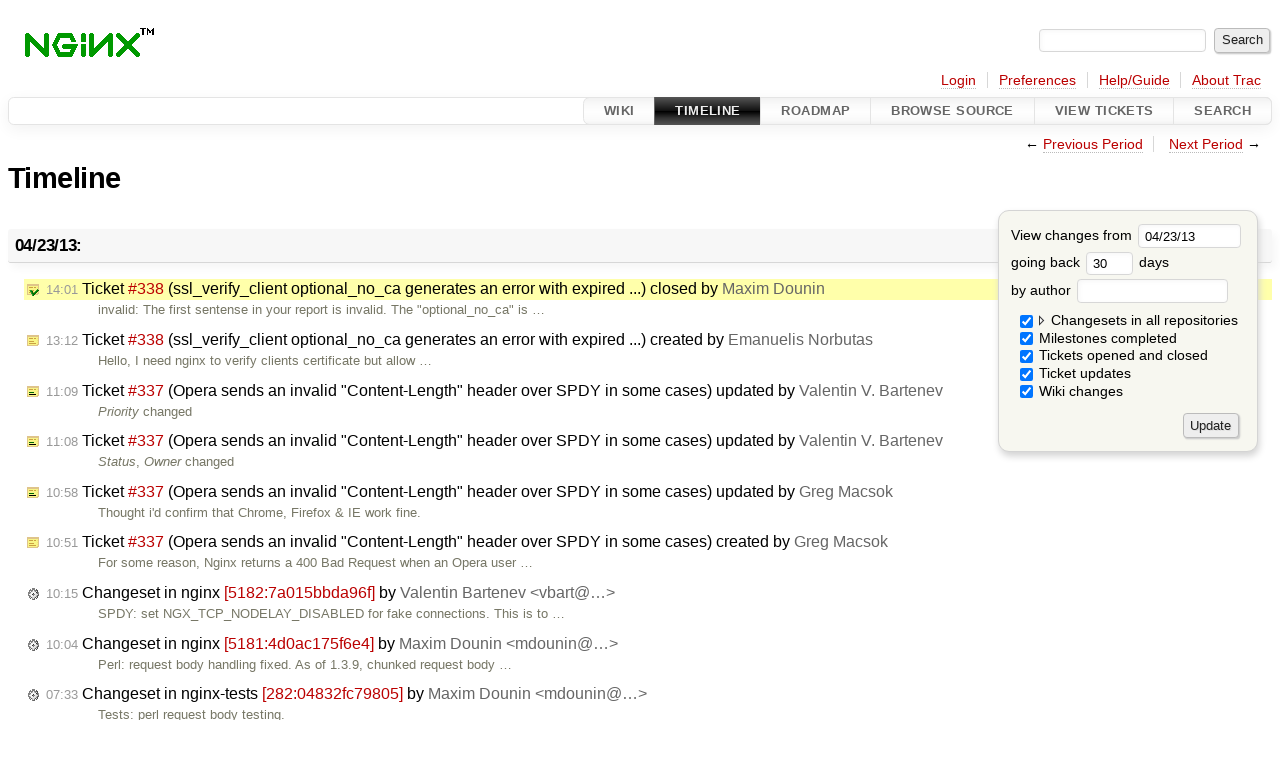

--- FILE ---
content_type: text/html;charset=utf-8
request_url: https://trac.nginx.org/nginx/timeline?from=2013-04-23T14%3A01%3A45Z&precision=second
body_size: 74676
content:
<!DOCTYPE html PUBLIC "-//W3C//DTD XHTML 1.0 Strict//EN" "http://www.w3.org/TR/xhtml1/DTD/xhtml1-strict.dtd">

<html lang="en">   <head>
    <!-- # block head (placeholder in theme.html) -->
    <!-- # block head (content inherited from layout.html) -->
    <title>
      Timeline
          – nginx
    </title>
    <!--[if IE]><script>
        if (/^#__msie303:/.test(window.location.hash))
        window.location.replace(window.location.hash.replace(/^#__msie303:/, '#'));
        </script><![endif]-->
    <link rel="search" href="/nginx/search">
    <link rel="help" href="/nginx/wiki/TracGuide">
    <link rel="alternate" class="rss" href="/nginx/timeline?changeset=on&amp;repo-nginx=on&amp;repo-nginx-tests=on&amp;repo-nginx_org=on&amp;milestone=on&amp;ticket=on&amp;ticket_details=on&amp;wiki=on&amp;max=50&amp;authors=&amp;daysback=90&amp;format=rss" title="RSS Feed" type="application/rss+xml">
    <link rel="next" href="/nginx/timeline?from=2013-05-24&amp;daysback=30&amp;authors=" title="Next Period">
    <link rel="start" href="/nginx/wiki">
    <link rel="stylesheet" href="/nginx/chrome/common/css/trac.css" type="text/css">
    <link rel="stylesheet" href="/nginx/chrome/common/css/timeline.css" type="text/css">
    <link rel="stylesheet" href="/nginx/chrome/common/css/jquery-ui/jquery-ui.css" type="text/css">
    <link rel="stylesheet" href="/nginx/chrome/common/css/jquery-ui-addons.css" type="text/css">
    <link rel="prev" href="/nginx/timeline?from=2013-03-23&amp;daysback=30&amp;authors=" title="Previous Period">
    <link rel="icon" href="/favicon.ico" type="image/x-icon">
    <noscript>
      <style>
        .trac-noscript { display: none !important }
      </style>     </noscript>
    <link type="application/opensearchdescription+xml" rel="search" href="/nginx/search/opensearch" title="Search nginx">
    <script>
      var jquery_ui={"ampm":false,"date_format":"mm/dd/y","day_names":{"abbreviated":["Sun","Mon","Tue","Wed","Thu","Fri","Sat"],"narrow":["Su","Mo","Tu","We","Th","Fr","Sa"],"wide":["Sunday","Monday","Tuesday","Wednesday","Thursday","Friday","Saturday"]},"default_timezone":0,"first_week_day":0,"month_names":{"abbreviated":["Jan","Feb","Mar","Apr","May","Jun","Jul","Aug","Sep","Oct","Nov","Dec"],"wide":["January","February","March","April","May","June","July","August","September","October","November","December"]},"period_names":{"am":["AM","AM"],"pm":["PM","PM"]},"show_timezone":false,"time_format":"HH:mm:ss","timepicker_separator":" ","timezone_iso8601":false,"timezone_list":null};
    </script>
    <script src="/nginx/chrome/common/js/jquery.js"></script>
    <script src="/nginx/chrome/common/js/babel.js"></script>
    <script src="/nginx/chrome/common/js/trac.js"></script>
    <script src="/nginx/chrome/common/js/search.js"></script>
    <script src="/nginx/chrome/common/js/folding.js"></script>
    <script src="/nginx/chrome/common/js/timeline_multirepos.js"></script>
    <script src="/nginx/chrome/common/js/jquery-ui.js"></script>
    <script src="/nginx/chrome/common/js/jquery-ui-addons.js"></script>
    <script src="/nginx/chrome/common/js/jquery-ui-i18n.js"></script>
    <script>
      jQuery(function($) {
        $(".trac-autofocus").focus();
        $(".trac-target-new").attr("target", "_blank");
        if ($.ui) { /* is jquery-ui added? */
          $(".trac-datepicker:not([readonly])")
            .prop("autocomplete", "off").datepicker();
          // Input current date when today is pressed.
          var _goToToday = $.datepicker._gotoToday;
          $.datepicker._gotoToday = function(id) {
            _goToToday.call(this, id);
            this._selectDate(id)
          };
          $(".trac-datetimepicker:not([readonly])")
            .prop("autocomplete", "off").datetimepicker();
          $("#main").addClass("trac-nodatetimehint");
        }
        $(".trac-disable").disableSubmit(".trac-disable-determinant");
        setTimeout(function() { $(".trac-scroll").scrollToTop() }, 1);
        $(".trac-disable-on-submit").disableOnSubmit();
      });
    </script>
    <!--   # include 'site_head.html' (layout.html) -->
    <!--   end of site_head.html -->
    <!-- # endblock head (content inherited from layout.html) -->
    <!-- # endblock head (placeholder in theme.html) -->
  </head>
  <body>
    <!-- # block body (content inherited from theme.html) -->
    <!--   # include 'site_header.html' (theme.html) -->
    <!--   end of site_header.html -->
    <div id="banner">
      <div id="header">
        <a id="logo" href="http://www.nginx.org">
          <img alt="nginx" src="/nginx/chrome/site/nginx.gif"></a>
      </div>
      <form id="search" action="/nginx/search" method="get">
        <div>
          <label for="proj-search">Search:</label>
          <input type="text" id="proj-search" name="q" size="18" value="">
          <input type="submit" value="Search">
        </div>
      </form>
          <div id="metanav" class="nav">
      <ul><li class="first"><a href="https://trac.nginx.org/nginx/auth">Login</a></li><li><a href="/nginx/prefs">Preferences</a></li><li><a href="/nginx/wiki/TracGuide">Help/Guide</a></li><li class="last"><a href="/nginx/about">About Trac</a></li></ul>
    </div>
    </div>
        <div id="mainnav" class="nav">
      <ul><li class="first"><a href="/nginx/wiki">Wiki</a></li><li class="active"><a href="/nginx/timeline">Timeline</a></li><li><a href="/nginx/roadmap">Roadmap</a></li><li><a href="/nginx/browser">Browse Source</a></li><li><a href="/nginx/report">View Tickets</a></li><li class="last"><a href="/nginx/search">Search</a></li></ul>
    </div>
    <div id="main">
      <div id="ctxtnav" class="nav">
        <h2>Context Navigation</h2>
        <ul>
          <li class="first"><span>← <a class="prev" href="/nginx/timeline?from=2013-03-23&amp;daysback=30&amp;authors=" title="Previous Period">Previous Period</a></span></li>
          <li class="last"><span><a class="next" href="/nginx/timeline?from=2013-05-24&amp;daysback=30&amp;authors=" title="Next Period">Next Period</a> →</span></li>
        </ul>
        <hr>
      </div>
      <!-- # block content (placeholder in theme.html) -->
    <div id="content" class="timeline">
      <h1>Timeline</h1>
      <form id="prefs" method="get" action="#">
        <div>
<label>View changes from           <input type="text" id="fromdate" class="trac-datepicker" size="10" name="from" value="04/23/13">
</label> <br> <label>going back           <input type="text" size="3" name="daysback" value="30">
 days</label> <br> <label>by author           <input type="text" size="16" name="authors" value="">
</label>        </div>
        <fieldset>
          <label>
            <input type="checkbox" name="changeset" checked> Changesets in all repositories
          </label>
          <label>
            <input type="checkbox" name="repo-nginx" checked>   - nginx
          </label>
          <label>
            <input type="checkbox" name="repo-nginx-tests" checked>   - nginx-tests
          </label>
          <label>
            <input type="checkbox" name="repo-nginx_org" checked>   - nginx_org
          </label>
          <label>
            <input type="checkbox" name="milestone" checked> Milestones completed
          </label>
          <label>
            <input type="checkbox" name="ticket" checked> Tickets opened and closed
          </label>
          <label>
            <input type="checkbox" name="ticket_details" checked> Ticket updates
          </label>
          <label>
            <input type="checkbox" name="wiki" checked> Wiki changes
          </label>
        </fieldset>
        <div style="display:none;"><input name="sfp_email" type="text" /><input name="sfph_mail" type="hidden" /></div><div class="buttons">
          <input type="submit" name="update" value="Update">
        </div>
      </form>
      <h2>04/23/13: </h2>
      <dl>
        <dt class="closedticket highlight">
          <a href="/nginx/ticket/338#comment:1">
            <span class="time">14:01</span>
 Ticket <em title="defect: ssl_verify_client optional_no_ca generates an error with expired ... (closed: invalid)">#338</em> (ssl_verify_client optional_no_ca generates an error with expired ...) closed by <span class="trac-author">Maxim Dounin</span>          </a>
        </dt>
        <dd class="closedticket highlight">
          invalid: The first sentense in your report is invalid. The "optional_no_ca" is …
        </dd>
        <dt class="newticket">
          <a href="/nginx/ticket/338">
            <span class="time">13:12</span>
 Ticket <em title="defect: ssl_verify_client optional_no_ca generates an error with expired ... (new)">#338</em> (ssl_verify_client optional_no_ca generates an error with expired ...) created by <span class="trac-author">Emanuelis Norbutas</span>          </a>
        </dt>
        <dd class="newticket">
          Hello,
I need nginx to verify clients certificate but allow …
        </dd>
        <dt class="editedticket">
          <a href="/nginx/ticket/337#comment:3">
            <span class="time">11:09</span>
 Ticket <em title="defect: Opera sends an invalid &#34;Content-Length&#34; header over SPDY in some cases (edit)">#337</em> (Opera sends an invalid "Content-Length" header over SPDY in some cases) updated by <span class="trac-author">Valentin V. Bartenev</span>          </a>
        </dt>
        <dd class="editedticket">
          <i>Priority</i> changed<br>
        </dd>
        <dt class="editedticket">
          <a href="/nginx/ticket/337#comment:2">
            <span class="time">11:08</span>
 Ticket <em title="defect: Opera sends an invalid &#34;Content-Length&#34; header over SPDY in some cases (edit)">#337</em> (Opera sends an invalid "Content-Length" header over SPDY in some cases) updated by <span class="trac-author">Valentin V. Bartenev</span>          </a>
        </dt>
        <dd class="editedticket">
          <i>Status</i>, <i>Owner</i> changed<br>
        </dd>
        <dt class="editedticket">
          <a href="/nginx/ticket/337#comment:1">
            <span class="time">10:58</span>
 Ticket <em title="defect: Opera sends an invalid &#34;Content-Length&#34; header over SPDY in some cases (edit)">#337</em> (Opera sends an invalid "Content-Length" header over SPDY in some cases) updated by <span class="trac-author">Greg Macsok</span>          </a>
        </dt>
        <dd class="editedticket">
          Thought i'd confirm that Chrome, Firefox &amp; IE work fine.
        </dd>
        <dt class="newticket">
          <a href="/nginx/ticket/337">
            <span class="time">10:51</span>
 Ticket <em title="defect: Opera sends an invalid &#34;Content-Length&#34; header over SPDY in some cases (new)">#337</em> (Opera sends an invalid "Content-Length" header over SPDY in some cases) created by <span class="trac-author">Greg Macsok</span>          </a>
        </dt>
        <dd class="newticket">
          For some reason, Nginx returns a 400 Bad Request when an Opera user …
        </dd>
        <dt class="changeset">
          <a href="/nginx/changeset/7a015bbda96f01699f7eabccedb41f7963b5ba7e/nginx">
            <span class="time">10:15</span>
 Changeset in nginx <em>[5182:7a015bbda96f]</em> by <span class="trac-author">Valentin Bartenev &lt;vbart@…&gt;</span>          </a>
        </dt>
        <dd class="changeset">
          SPDY: set NGX_TCP_NODELAY_DISABLED for fake connections.
This is to …
        </dd>
        <dt class="changeset">
          <a href="/nginx/changeset/4d0ac175f6e467ba1fac55d7c03ba9b3874af987/nginx">
            <span class="time">10:04</span>
 Changeset in nginx <em>[5181:4d0ac175f6e4]</em> by <span class="trac-author">Maxim Dounin &lt;mdounin@…&gt;</span>          </a>
        </dt>
        <dd class="changeset">
          Perl: request body handling fixed.
As of 1.3.9, chunked request body …
        </dd>
        <dt class="changeset">
          <a href="/nginx/changeset/04832fc79805383ffbfd047e00fb9e633402c0dc/nginx-tests">
            <span class="time">07:33</span>
 Changeset in nginx-tests <em>[282:04832fc79805]</em> by <span class="trac-author">Maxim Dounin &lt;mdounin@…&gt;</span>          </a>
        </dt>
        <dd class="changeset">
          Tests: perl request body testing.
        </dd>
      </dl>
      <h2>04/19/13: </h2>
      <dl>
        <dt class="editedticket">
          <a href="/nginx/ticket/334#comment:2">
            <span class="time">12:20</span>
 Ticket <em title="defect: Changeset 5169 breaks building on Debian / Ubuntu (edit)">#334</em> (Changeset 5169 breaks building on Debian / Ubuntu) updated by <span class="trac-author">Maxim Dounin</span>          </a>
        </dt>
        <dd class="editedticket">
          In <a class="changeset" href="/nginx/changeset/5181/nginx" title="Perl: request body handling fixed.

As of 1.3.9, chunked request body ...">5181/nginx</a>:
 […]
        </dd>
        <dt class="changeset">
          <a href="/nginx/changeset/2db6bdcaedc05f6c0b5853d51f514350ea86371a/nginx">
            <span class="time">12:19</span>
 Changeset in nginx <em>[5180:2db6bdcaedc0]</em> by <span class="trac-author">Maxim Dounin &lt;mdounin@…&gt;</span>          </a>
        </dt>
        <dd class="changeset">
          Configure: fixed perl Makefile generation (ticket <a class="closed ticket" href="/nginx/ticket/334" title="#334: defect: Changeset 5169 breaks building on Debian / Ubuntu (closed: fixed)">#334</a>).
Dependancy …
        </dd>
        <dt class="closedticket">
          <a href="/nginx/ticket/336#comment:1">
            <span class="time">10:29</span>
 Ticket <em title="defect: nginx could not be built with the ngx_http_perl_module if the    ... (closed: duplicate)">#336</em> (nginx could not be built with the ngx_http_perl_module if the    ...) closed by <span class="trac-author">Maxim Dounin</span>          </a>
        </dt>
        <dd class="closedticket">
          duplicate: Duplicate of <a class="closed ticket" href="/nginx/ticket/334" title="#334: defect: Changeset 5169 breaks building on Debian / Ubuntu (closed: fixed)">#334</a>.
        </dd>
        <dt class="newticket">
          <a href="/nginx/ticket/336">
            <span class="time">10:26</span>
 Ticket <em title="defect: nginx could not be built with the ngx_http_perl_module if the    ... (new)">#336</em> (nginx could not be built with the ngx_http_perl_module if the    ...) created by <span class="trac-author">Hien Phan</span>          </a>
        </dt>
        <dd class="newticket">
          Hello,
I tried to build Nginx 1.3.16 with OpenSSL 1.0.1e on Debian 6, …
        </dd>
      </dl>
      <h2>04/18/13: </h2>
      <dl>
        <dt class="changeset">
          <a href="/nginx/changeset/b0a616778038527e4b90e78667e712ba6d29685e/nginx">
            <span class="time">14:26</span>
 Changeset in nginx <em>[5179:b0a616778038]</em> by <span class="trac-author">Ruslan Ermilov &lt;ru@…&gt;</span>          </a>
        </dt>
        <dd class="changeset">
          Configure: uniformly refer to libs when searching for md5 and sha1.
        </dd>
        <dt class="changeset">
          <a href="/nginx/changeset/42c309b80d7cd51dc284913f0dbd6ff073b95675/nginx">
            <span class="time">14:16</span>
 Changeset in nginx <em>[5178:42c309b80d7c]</em> by <span class="trac-author">Ruslan Ermilov &lt;ru@…&gt;</span>          </a>
        </dt>
        <dd class="changeset">
          Version bump.
        </dd>
        <dt class="newticket">
          <a href="/nginx/ticket/335">
            <span class="time">09:46</span>
 Ticket <em title="defect: Weird configuration summary for hash libs (new)">#335</em> (Weird configuration summary for hash libs) created by <span class="trac-author">jv42.myopenid.com</span>          </a>
        </dt>
        <dd class="newticket">
          I'm building nginx from the source and I've just noticed a weirdness …
        </dd>
      </dl>
      <h2>04/17/13: </h2>
      <dl>
        <dt class="editedticket">
          <a href="/nginx/ticket/334#comment:1">
            <span class="time">22:49</span>
 Ticket <em title="defect: Changeset 5169 breaks building on Debian / Ubuntu (edit)">#334</em> (Changeset 5169 breaks building on Debian / Ubuntu) updated by <span class="trac-author">Maxim Dounin</span>          </a>
        </dt>
        <dd class="editedticket">
          Thanks, the following patch should fix this:
 […]
        </dd>
        <dt class="newticket">
          <a href="/nginx/ticket/334">
            <span class="time">19:32</span>
 Ticket <em title="defect: Changeset 5169 breaks building on Debian / Ubuntu (new)">#334</em> (Changeset 5169 breaks building on Debian / Ubuntu) created by <span class="trac-author">Chris Lea</span>          </a>
        </dt>
        <dd class="newticket">
          This change:
<a class="ext-link" href="http://trac.nginx.org/nginx/changeset/5169/nginx"><span class="icon">​</span>http://trac.nginx.org/nginx/changeset/5169/nginx</a>
breaks …
        </dd>
      </dl>
      <h2>04/16/13: </h2>
      <dl>
        <dt class="milestone">
          <a href="/nginx/milestone/1.3.16">
                        <span class="time">14:33</span>
 Milestone <em>1.3.16</em> completed
          </a>
        </dt>
        <dd class="milestone">
          Status: <em>released</em>
[[<a class="ext-link" href="http://nginx.org/en/CHANGES"><span class="icon">​</span>http://nginx.org/en/CHANGES</a>| 1.3.16 …
        </dd>
        <dt class="changeset">
          <a href="/nginx/changeset/6a4ef822a85c007829a242d6c6693fdbd275be8c/nginx_org">
            <span class="time">14:15</span>
 Changeset in nginx_org <em>[887:6a4ef822a85c]</em> by <span class="trac-author">Maxim Dounin &lt;mdounin@…&gt;</span>          </a>
        </dt>
        <dd class="changeset">
          nginx-1.3.16
        </dd>
        <dt class="changeset">
          <a href="/nginx/changeset/71b624bc725b6a513fb45686021b03b1601a3388/nginx">
            <span class="time">14:05</span>
 Changeset in nginx <em>[5177:71b624bc725b]</em> by <span class="trac-author">Maxim Dounin &lt;mdounin@…&gt;</span>          </a>
        </dt>
        <dd class="changeset">
          release-1.3.16 tag
        </dd>
        <dt class="changeset">
          <a href="/nginx/changeset/23159600bdea695db8f9d2890aaf73424303e49c/nginx">
            <span class="time">14:05</span>
 Changeset in nginx <em>[5176:23159600bdea]</em><span class="tag">release-1.3.16</span> by <span class="trac-author">Maxim Dounin &lt;mdounin@…&gt;</span>          </a>
        </dt>
        <dd class="changeset">
          nginx-1.3.16-RELEASE
        </dd>
        <dt class="changeset">
          <a href="/nginx/changeset/53068d38a3ce5e216bb20152a7ea5ccbdf05004b/nginx-tests">
            <span class="time">13:38</span>
 Changeset in nginx-tests <em>[281:53068d38a3ce]</em> by <span class="trac-author">Maxim Dounin &lt;mdounin@…&gt;</span>          </a>
        </dt>
        <dd class="changeset">
          Tests: truncate messages to 2048 bytes instead of 4096.
The latter …
        </dd>
        <dt class="changeset">
          <a href="/nginx/changeset/3dd8c7acf3adea38bc1ad9f4e71561457cb7b3b1/nginx-tests">
            <span class="time">13:28</span>
 Changeset in nginx-tests <em>[280:3dd8c7acf3ad]</em> by <span class="trac-author">Maxim Dounin &lt;mdounin@…&gt;</span>          </a>
        </dt>
        <dd class="changeset">
          Tests: fix couple of possible warnings in proxy_upgrade.t.
        </dd>
        <dt class="changeset">
          <a href="/nginx/changeset/56b5ef2c9e376c023501f850e79df12f48df7847/nginx">
            <span class="time">12:58</span>
 Changeset in nginx <em>[5175:56b5ef2c9e37]</em> by <span class="trac-author">Maxim Dounin &lt;mdounin@…&gt;</span>          </a>
        </dt>
        <dd class="changeset">
          Events: backout eventport changes (<a class="changeset" href="/nginx/changeset/5172/nginx" title="Events: fixed typos in two previous commits.">r5172</a>) for now.
Evenport method …
        </dd>
        <dt class="editedticket">
          <a href="/nginx/ticket/330#comment:5">
            <span class="time">10:15</span>
 Ticket <em title="defect: nginx crashing in ngx_http_read_client_request_body (edit)">#330</em> (nginx crashing in ngx_http_read_client_request_body) updated by <span class="trac-author">Maxim Dounin</span>          </a>
        </dt>
        <dd class="editedticket">
          In <a class="changeset" href="/nginx/changeset/5175/nginx" title="Events: backout eventport changes (r5172) for now.

Evenport method ...">5175/nginx</a>:
 […]
        </dd>
        <dt class="changeset">
          <a href="/nginx/changeset/f458156fd46a43c5ccf388b5a963bc8db25ff8c5/nginx">
            <span class="time">10:14</span>
 Changeset in nginx <em>[5174:f458156fd46a]</em> by <span class="trac-author">Maxim Dounin &lt;mdounin@…&gt;</span>          </a>
        </dt>
        <dd class="changeset">
          Request body: only read body in main request (ticket <a class="closed ticket" href="/nginx/ticket/330" title="#330: defect: nginx crashing in ngx_http_read_client_request_body (closed: fixed)">#330</a>).
Before …
        </dd>
      </dl>
      <h2>04/15/13: </h2>
      <dl>
        <dt class="changeset">
          <a href="/nginx/changeset/c754b1c79efeefa3ecbd27ae8197ec76affacdf0/nginx-tests">
            <span class="time">22:43</span>
 Changeset in nginx-tests <em>[279:c754b1c79efe]</em> by <span class="trac-author">Maxim Dounin &lt;mdounin@…&gt;</span>          </a>
        </dt>
        <dd class="changeset">
          Tests: better timeout handling in proxy_upgrade.t.
Now it uses …
        </dd>
      </dl>
      <h2>04/13/13: </h2>
      <dl>
        <dt class="editedticket">
          <a href="/nginx/ticket/196#comment:5">
            <span class="time">20:24</span>
 Ticket <em title="defect: Inconsistent behavior on uri's with unencoded spaces followed by H (edit)">#196</em> (Inconsistent behavior on uri's with unencoded spaces followed by H) updated by <span class="trac-author">Maxim Dounin</span>          </a>
        </dt>
        <dd class="editedticket">
          <i>Sensitive</i> changed<br>The response is a proper HTTP/0.9 response, which is used as nginx …
        </dd>
        <dt class="editedticket">
          <a href="/nginx/ticket/196#comment:4">
            <span class="time">18:25</span>
 Ticket <em title="defect: Inconsistent behavior on uri's with unencoded spaces followed by H (edit)">#196</em> (Inconsistent behavior on uri's with unencoded spaces followed by H) updated by <span class="trac-author">Mohammad Alsaleh</span>          </a>
        </dt>
        <dd class="editedticket">
          &gt; I tend to think that proper fix in nginx would be to disallow spaces …
        </dd>
        <dt class="closedticket">
          <a href="/nginx/ticket/333#comment:1">
            <span class="time">17:54</span>
 Ticket <em title="defect: Headerless GET reply with un-escaped URLs containing ' H' (closed: duplicate)">#333</em> (Headerless GET reply with un-escaped URLs containing ' H') closed by <span class="trac-author">Maxim Dounin</span>          </a>
        </dt>
        <dd class="closedticket">
          duplicate: Duplicate of <a class="closed ticket" href="/nginx/ticket/196" title="#196: defect: Inconsistent behavior on uri's with unencoded spaces followed by H (closed: fixed)">#196</a>.
        </dd>
        <dt class="newticket">
          <a href="/nginx/ticket/333">
            <span class="time">17:33</span>
 Ticket <em title="defect: Headerless GET reply with un-escaped URLs containing ' H' (new)">#333</em> (Headerless GET reply with un-escaped URLs containing ' H') created by <span class="trac-author">Mohammad Alsaleh</span>          </a>
        </dt>
        <dd class="newticket">
          NGINX seems to handle un-escaped URLs. But If the URL contains ' H' in …
        </dd>
        <dt class="editedticket">
          <a href="/nginx/ticket/330#comment:4">
            <span class="time">08:04</span>
 Ticket <em title="defect: nginx crashing in ngx_http_read_client_request_body (edit)">#330</em> (nginx crashing in ngx_http_read_client_request_body) updated by <span class="trac-author">Proforg M</span>          </a>
        </dt>
        <dd class="editedticket">
          Спасибо, проблема решена!
        </dd>
      </dl>
      <h2>04/12/13: </h2>
      <dl>
        <dt class="changeset">
          <a href="/nginx/changeset/5373be93c0be7f9c6893e1aba29e682620676992/nginx">
            <span class="time">19:12</span>
 Changeset in nginx <em>[5173:5373be93c0be]</em> by <span class="trac-author">Ruslan Ermilov &lt;ru@…&gt;</span>          </a>
        </dt>
        <dd class="changeset">
          Upstream: warn if multiple non-stackable balancers are installed.
        </dd>
        <dt class="changeset">
          <a href="/nginx/changeset/a4d21534cbf4601672fbbe7b1ce685b7c460db52/nginx">
            <span class="time">17:31</span>
 Changeset in nginx <em>[5172:a4d21534cbf4]</em> by <span class="trac-author">Valentin Bartenev &lt;vbart@…&gt;</span>          </a>
        </dt>
        <dd class="changeset">
          Events: fixed typos in two previous commits.
        </dd>
        <dt class="changeset">
          <a href="/nginx/changeset/98cbd8f92c87ed043954593329a9214e357b62c5/nginx">
            <span class="time">15:04</span>
 Changeset in nginx <em>[5171:98cbd8f92c87]</em> by <span class="trac-author">Valentin Bartenev &lt;vbart@…&gt;</span>          </a>
        </dt>
        <dd class="changeset">
          Events: handle only active events in eventport.
We generate both read …
        </dd>
        <dt class="changeset">
          <a href="/nginx/changeset/6362bd26e4b0332fa4f001278ad6fceb0cca596c/nginx">
            <span class="time">15:02</span>
 Changeset in nginx <em>[5170:6362bd26e4b0]</em> by <span class="trac-author">Valentin Bartenev &lt;vbart@…&gt;</span>          </a>
        </dt>
        <dd class="changeset">
          Events: protection from stale events in eventport and devpoll.
Stale …
        </dd>
        <dt class="changeset">
          <a href="/nginx/changeset/b6f0537afa01a24e3d20a90a6251a67d23ccb5ca/nginx-tests">
            <span class="time">14:19</span>
 Changeset in nginx-tests <em>[278:b6f0537afa01]</em> by <span class="trac-author">Maxim Dounin &lt;mdounin@…&gt;</span>          </a>
        </dt>
        <dd class="changeset">
          Tests: fix pipelining tests in proxy_websocket.t.
        </dd>
      </dl>
      <h2>04/11/13: </h2>
      <dl>
        <dt class="changeset">
          <a href="/nginx/changeset/f6bbe77794aa5882d097d94df38ecd2926d0964a/nginx">
            <span class="time">13:49</span>
 Changeset in nginx <em>[5169:f6bbe77794aa]</em> by <span class="trac-author">Sergey Kandaurov &lt;pluknet@…&gt;</span>          </a>
        </dt>
        <dd class="changeset">
          Upstream: fixed $upstream_response_length without buffering.
Reported …
        </dd>
      </dl>
      <h2>04/10/13: </h2>
      <dl>
        <dt class="changeset">
          <a href="/nginx/changeset/482fda98455654e4af05d6b102450a52743ac720/nginx">
            <span class="time">17:07</span>
 Changeset in nginx <em>[5168:482fda984556]</em> by <span class="trac-author">Maxim Dounin &lt;mdounin@…&gt;</span>          </a>
        </dt>
        <dd class="changeset">
          Configure: fixed nginx.so rebuild (broken by <a class="changeset" href="/nginx/changeset/5145/nginx" title="Configure: fixed perl module make rules.

Filename extension used for ...">r5145</a>).
To avoid further …
        </dd>
        <dt class="editedticket">
          <a href="/nginx/ticket/332#comment:2">
            <span class="time">15:51</span>
 Ticket <em title="defect: request method in subrequest not honored by uwsgi module (edit)">#332</em> (request method in subrequest not honored by uwsgi module) updated by <span class="trac-author">amotl.myopenid.com</span>          </a>
        </dt>
        <dd class="editedticket">
          Now having
 […]
solves it perfectly for us.
Thanks a lot!
        </dd>
        <dt class="closedticket">
          <a href="/nginx/ticket/332#comment:1">
            <span class="time">15:14</span>
 Ticket <em title="defect: request method in subrequest not honored by uwsgi module (closed: wontfix)">#332</em> (request method in subrequest not honored by uwsgi module) closed by <span class="trac-author">Maxim Dounin</span>          </a>
        </dt>
        <dd class="closedticket">
          wontfix: The default uwsgi_params file uses $request_method variable to pass …
        </dd>
        <dt class="newticket">
          <a href="/nginx/ticket/332">
            <span class="time">13:50</span>
 Ticket <em title="defect: request method in subrequest not honored by uwsgi module (new)">#332</em> (request method in subrequest not honored by uwsgi module) created by <span class="trac-author">amotl.myopenid.com</span>          </a>
        </dt>
        <dd class="newticket">
          Hey there,
while switching our Python WSGI Pyramid application stack …
        </dd>
        <dt class="attachment">
          <a href="/nginx/attachment/ticket/293/patch-nginx-limit-rate-after.txt">
            <span class="time">10:48</span>
 <em>patch-nginx-limit-rate-after.txt</em> attached to <em class="trac-parent-resource" title="enhancement: implement $limit_rate_after, similar to $limit_rate (closed: fixed)">Ticket #293</em> by <span class="trac-author">Maxim Dounin</span>          </a>
        </dt>
        <dd class="attachment">
          Just for history, correct patch to implement $limit_rate_after.
        </dd>
        <dt class="editedticket">
          <a href="/nginx/ticket/293#comment:5">
            <span class="time">10:45</span>
 Ticket <em title="enhancement: implement $limit_rate_after, similar to $limit_rate (edit)">#293</em> (implement $limit_rate_after, similar to $limit_rate) updated by <span class="trac-author">Maxim Dounin</span>          </a>
        </dt>
        <dd class="editedticket">
          We've discussed this with Igor, and agreed that it's not a good idea …
        </dd>
      </dl>
      <h2>04/09/13: </h2>
      <dl>
        <dt class="changeset">
          <a href="/nginx/changeset/ca9a259cb5c8829b1534e813507e1e0f784b763b/nginx_org">
            <span class="time">19:51</span>
 Changeset in nginx_org <em>[886:ca9a259cb5c8]</em> by <span class="trac-author">Valentin Bartenev &lt;vbart@…&gt;</span>          </a>
        </dt>
        <dd class="changeset">
          The SPDY module does not support "limit_rate", not "limit_req".
        </dd>
      </dl>
      <h2>04/08/13: </h2>
      <dl>
        <dt class="editedticket">
          <a href="/nginx/ticket/329#comment:1">
            <span class="time">08:08</span>
 Ticket <em title="defect: resolver: incorrect TTL used with A+CNAME response (edit)">#329</em> (resolver: incorrect TTL used with A+CNAME response) updated by <span class="trac-author">maxim</span>          </a>
        </dt>
        <dd class="editedticket">
          The original reporter created ticket <a class="closed ticket" href="/nginx/ticket/331" title="#331: defect: incorrect resolver behavior cname ttl (closed: duplicate)">#331</a>, already closed as a duplicate.
        </dd>
        <dt class="closedticket">
          <a href="/nginx/ticket/331#comment:1">
            <span class="time">08:07</span>
 Ticket <em title="defect: incorrect resolver behavior cname ttl (closed: duplicate)">#331</em> (incorrect resolver behavior cname ttl) closed by <span class="trac-author">maxim</span>          </a>
        </dt>
        <dd class="closedticket">
          duplicate: Thanks for the report -- we have already filled ticked <a class="closed ticket" href="/nginx/ticket/329" title="#329: defect: resolver: incorrect TTL used with A+CNAME response (closed: fixed)">#329</a> for this …
        </dd>
      </dl>
      <h2>04/05/13: </h2>
      <dl>
        <dt class="editedticket">
          <a href="/nginx/ticket/330#comment:3">
            <span class="time">22:36</span>
 Ticket <em title="defect: nginx crashing in ngx_http_read_client_request_body (edit)">#330</em> (nginx crashing in ngx_http_read_client_request_body) updated by <span class="trac-author">Maxim Dounin</span>          </a>
        </dt>
        <dd class="editedticket">
          Патч.
 […]
        </dd>
        <dt class="editedticket">
          <a href="/nginx/ticket/330#comment:2">
            <span class="time">06:25</span>
 Ticket <em title="defect: nginx crashing in ngx_http_read_client_request_body (edit)">#330</em> (nginx crashing in ngx_http_read_client_request_body) updated by <span class="trac-author">Proforg M</span>          </a>
        </dt>
        <dd class="editedticket">
           […]
        </dd>
        <dt class="newticket">
          <a href="/nginx/ticket/331">
            <span class="time">05:08</span>
 Ticket <em title="defect: incorrect resolver behavior cname ttl (new)">#331</em> (incorrect resolver behavior cname ttl) created by <span class="trac-author">openid.yandex.ru/pl-xek</span>          </a>
        </dt>
        <dd class="newticket">
          nginx resolver doesn't care of TTL for CNAME records.
E.g., DNS …
        </dd>
      </dl>
      <h2>04/04/13: </h2>
      <dl>
        <dt class="editedticket">
          <a href="/nginx/ticket/330#comment:1">
            <span class="time">21:17</span>
 Ticket <em title="defect: nginx crashing in ngx_http_read_client_request_body (edit)">#330</em> (nginx crashing in ngx_http_read_client_request_body) updated by <span class="trac-author">Maxim Dounin</span>          </a>
        </dt>
        <dd class="editedticket">
          Что показывает
 […]
в gdb?
        </dd>
        <dt class="newticket">
          <a href="/nginx/ticket/330">
            <span class="time">19:28</span>
 Ticket <em title="defect: nginx crashing in ngx_http_read_client_request_body (new)">#330</em> (nginx crashing in ngx_http_read_client_request_body) created by <span class="trac-author">Proforg M</span>          </a>
        </dt>
        <dd class="newticket">
          Новые версии nginx, начиная с 1.3.11 (или 10) постоянно сегфолтятся …
        </dd>
        <dt class="changeset">
          <a href="/nginx/changeset/85ee9d858dcbaf1993578e2ccd900c7bd246991f/nginx">
            <span class="time">14:19</span>
 Changeset in nginx <em>[5167:85ee9d858dcb]</em> by <span class="trac-author">Valentin Bartenev &lt;vbart@…&gt;</span>          </a>
        </dt>
        <dd class="changeset">
          Upstream: removed surplus ngx_resolve_name_done() call.
It will be …
        </dd>
        <dt class="newticket">
          <a href="/nginx/ticket/329">
            <span class="time">10:45</span>
 Ticket <em title="defect: resolver: incorrect TTL used with A+CNAME response (new)">#329</em> (resolver: incorrect TTL used with A+CNAME response) created by <span class="trac-author">Sergey Kandaurov</span>          </a>
        </dt>
        <dd class="newticket">
          By default, nginx caches responses using the TTL value of a response.
 …
        </dd>
        <dt class="changeset">
          <a href="/nginx/changeset/ff64337502f48c826b5a43bb22034b362b906c85/nginx_org">
            <span class="time">10:33</span>
 Changeset in nginx_org <em>[885:ff64337502f4]</em> by <span class="trac-author">Ruslan Ermilov &lt;ru@…&gt;</span>          </a>
        </dt>
        <dd class="changeset">
          Updated with Netcraft April 2013 Web Server Survey stats.
        </dd>
        <dt class="changeset">
          <a href="/nginx/changeset/8e3a43826cd206dd005a3abc9ed67929e42a3f1f/nginx_org">
            <span class="time">09:14</span>
 Changeset in nginx_org <em>[884:8e3a43826cd2]</em> by <span class="trac-author">Maxim Konovalov &lt;maxim@…&gt;</span>          </a>
        </dt>
        <dd class="changeset">
          Donor added.
        </dd>
      </dl>
      <h2>04/03/13: </h2>
      <dl>
        <dt class="changeset">
          <a href="/nginx/changeset/8a41f7d38cc37d5c558eb63704b165151b6d9c4f/nginx-tests">
            <span class="time">15:41</span>
 Changeset in nginx-tests <em>[277:8a41f7d38cc3]</em> by <span class="trac-author">Maxim Dounin &lt;mdounin@…&gt;</span>          </a>
        </dt>
        <dd class="changeset">
          Tests: fix proxy_upgrade.t.
Not it doesn't produce spurious TODO test …
        </dd>
        <dt class="changeset">
          <a href="/nginx/changeset/fc595eeb6c54441a46a13a3b115b1cf7dc895b5c/nginx">
            <span class="time">14:13</span>
 Changeset in nginx <em>[5166:fc595eeb6c54]</em> by <span class="trac-author">Valentin Bartenev &lt;vbart@…&gt;</span>          </a>
        </dt>
        <dd class="changeset">
          Limit req: rate should be non-zero.
Specifying zero rate caused …
        </dd>
        <dt class="changeset">
          <a href="/nginx/changeset/d7f2325fa832a8c9e9b1f09ef34250e03b27d6d7/nginx_org">
            <span class="time">06:41</span>
 Changeset in nginx_org <em>[881:d7f2325fa832]</em> by <span class="trac-author">Ruslan Ermilov &lt;ru@…&gt;</span>          </a>
        </dt>
        <dd class="changeset">
          Fix up wording in the description of "ssl_crl".
        </dd>
      </dl>
      <h2>04/02/13: </h2>
      <dl>
        <dt class="editedticket">
          <a href="/nginx/ticket/283#comment:3">
            <span class="time">18:03</span>
 Ticket <em title="enhancement: proxy_method does not support variable dereferencing (edit)">#283</em> (proxy_method does not support variable dereferencing) updated by <span class="trac-author">Casey Bisson</span>          </a>
        </dt>
        <dd class="editedticket">
          Actually, I can imagine a number of reasons to change this that are …
        </dd>
        <dt class="changeset">
          <a href="/nginx/changeset/331ddfb0a3a4636b585ab012f6bdecf45a4dd0e9/nginx_org">
            <span class="time">16:56</span>
 Changeset in nginx_org <em>[883:331ddfb0a3a4]</em> by <span class="trac-author">Sergey Budnevitch &lt;sb@…&gt;</span>          </a>
        </dt>
        <dd class="changeset">
          Redundant tab character removed.
        </dd>
        <dt class="changeset">
          <a href="/nginx/changeset/d1002c39ac0af10bb38cab33d0cd44b39d678407/nginx_org">
            <span class="time">16:53</span>
 Changeset in nginx_org <em>[882:d1002c39ac0a]</em> by <span class="trac-author">Sergey Budnevitch &lt;sb@…&gt;</span>          </a>
        </dt>
        <dd class="changeset">
          Linux packages related information moved to separate page. …
        </dd>
        <dt class="changeset">
          <a href="/nginx/changeset/94f8ee2f668823695a2765afe17cd391658dacac/nginx-tests">
            <span class="time">14:22</span>
 Changeset in nginx-tests <em>[276:94f8ee2f6688]</em> by <span class="trac-author">Maxim Dounin &lt;mdounin@…&gt;</span>          </a>
        </dt>
        <dd class="changeset">
          Tests: remove TODOs.
Secure link inheritance fix and fastcgi …
        </dd>
        <dt class="milestone">
          <a href="/nginx/milestone/1.2.8">
                        <span class="time">13:04</span>
 Milestone <em>1.2.8</em> completed
          </a>
        </dt>
        <dd class="milestone">
          Status: <em>released</em>
[[<a class="ext-link" href="http://nginx.org/en/CHANGES-1.2"><span class="icon">​</span>http://nginx.org/en/CHANGES-1.2</a> | 1.2.8 …
        </dd>
        <dt class="changeset">
          <a href="/nginx/changeset/9c9db73443e6342c2cc74a3a2616cd18b91bb4a0/nginx_org">
            <span class="time">12:45</span>
 Changeset in nginx_org <em>[880:9c9db73443e6]</em> by <span class="trac-author">Maxim Dounin &lt;mdounin@…&gt;</span>          </a>
        </dt>
        <dd class="changeset">
          nginx-1.2.8
        </dd>
        <dt class="changeset">
          <a href="/nginx/changeset/8222ca0349805be84da1eca41feb1eb56313a6d8/nginx">
            <span class="time">12:34</span>
 Changeset in nginx <em>[5165:8222ca034980]</em><span class="branch">stable-1.2</span> by <span class="trac-author">Maxim Dounin &lt;mdounin@…&gt;</span>          </a>
        </dt>
        <dd class="changeset">
          release-1.2.8 tag
        </dd>
        <dt class="changeset">
          <a href="/nginx/changeset/d50f390fa97eb9871622666b40703d497d65925e/nginx">
            <span class="time">12:34</span>
 Changeset in nginx <em>[5164:d50f390fa97e]</em><span class="branch">stable-1.2</span><span class="tag">release-1.2.8</span> by <span class="trac-author">Maxim Dounin &lt;mdounin@…&gt;</span>          </a>
        </dt>
        <dd class="changeset">
          nginx-1.2.8-RELEASE
        </dd>
      </dl>
      <h2>04/01/13: </h2>
      <dl>
        <dt class="editedticket">
          <a href="/nginx/ticket/293#comment:4">
            <span class="time">15:34</span>
 Ticket <em title="enhancement: implement $limit_rate_after, similar to $limit_rate (edit)">#293</em> (implement $limit_rate_after, similar to $limit_rate) updated by <span class="trac-author">Maxim Dounin</span>          </a>
        </dt>
        <dd class="editedticket">
          <i>Status</i>, <i>Owner</i>, <i>Type</i>, <i>Summary</i> changed<br>The patch you attached is wrong as it overrides configuration, thus …
        </dd>
        <dt class="changeset">
          <a href="/nginx/changeset/1a7c2e6ed2d00405f13c180ad0e2f12eea715bcc/nginx_org">
            <span class="time">09:21</span>
 Changeset in nginx_org <em>[879:1a7c2e6ed2d0]</em> by <span class="trac-author">Maxim Konovalov &lt;maxim@…&gt;</span>          </a>
        </dt>
        <dd class="changeset">
          Donors added.
        </dd>
        <dt class="changeset">
          <a href="/nginx/changeset/3a374868c7988346d3e7a45e380f0c0b8e7ddc6a/nginx_org">
            <span class="time">08:27</span>
 Changeset in nginx_org <em>[878:3a374868c798]</em> by <span class="trac-author">Ruslan Ermilov &lt;ru@…&gt;</span>          </a>
        </dt>
        <dd class="changeset">
          Memcached: corrected description of "memcached_gzip_flag".
Reported …
        </dd>
      </dl>
      <h2>03/29/13: </h2>
      <dl>
        <dt class="changeset">
          <a href="/nginx/changeset/c0497468f5215450de3d2785e753e5cdb77c7c42/nginx">
            <span class="time">18:18</span>
 Changeset in nginx <em>[5163:c0497468f521]</em><span class="branch">stable-1.2</span> by <span class="trac-author">Maxim Dounin &lt;mdounin@…&gt;</span>          </a>
        </dt>
        <dd class="changeset">
          Merge of <a class="changeset" href="/nginx/changeset/5138/nginx" title="nginx-1.3.15-RELEASE">r5138</a>: use of NGX_FILE_ERROR.
Use NGX_FILE_ERROR for …
        </dd>
        <dt class="changeset">
          <a href="/nginx/changeset/ee9a043765eab9ddea5dc2bae0961d80483d53f0/nginx">
            <span class="time">18:16</span>
 Changeset in nginx <em>[5162:ee9a043765ea]</em><span class="branch">stable-1.2</span> by <span class="trac-author">Maxim Dounin &lt;mdounin@…&gt;</span>          </a>
        </dt>
        <dd class="changeset">
          Merge of <a class="changeset" href="/nginx/changeset/5133/nginx" title="Upstream: removed double-free workarounds in peer.free() methods.">r5133</a>, <a class="changeset" href="/nginx/changeset/5134/nginx" title="Mail: IPv6 backends (ticket #323).">r5134</a>: peer.free() and peer.get() balance.
*) …
        </dd>
        <dt class="changeset">
          <a href="/nginx/changeset/a5f7d455e271c642e47a6cd8b7485f8d221a0dc1/nginx">
            <span class="time">18:09</span>
 Changeset in nginx <em>[5161:a5f7d455e271]</em><span class="branch">stable-1.2</span> by <span class="trac-author">Maxim Dounin &lt;mdounin@…&gt;</span>          </a>
        </dt>
        <dd class="changeset">
          Merge of <a class="changeset" href="/nginx/changeset/5130/nginx" title="Misc: removed unused &#34;snapshot&#34; target.">r5130</a>, <a class="changeset" href="/nginx/changeset/5131/nginx" title="Misc: support for Mercurial repositories.">r5131</a>, <a class="changeset" href="/nginx/changeset/5132/nginx" title="Upstream: only call peer.free() if peer.get() selected a peer.">r5132</a>: support for Mercurial repositories.
*) …
        </dd>
        <dt class="changeset">
          <a href="/nginx/changeset/ab992c25770ca178252836832b099204c30a37a4/nginx">
            <span class="time">17:59</span>
 Changeset in nginx <em>[5160:ab992c25770c]</em><span class="branch">stable-1.2</span> by <span class="trac-author">Maxim Dounin &lt;mdounin@…&gt;</span>          </a>
        </dt>
        <dd class="changeset">
          Merge of <a class="changeset" href="/nginx/changeset/5129/nginx" title="Misc: switch to single export operation in &#34;zip&#34; target.

While ...">r5129</a>: split clients configuration parsing.
Split clients: …
        </dd>
        <dt class="changeset">
          <a href="/nginx/changeset/94c349e3589d37765b7abf3801e43e7727d37ef9/nginx">
            <span class="time">17:53</span>
 Changeset in nginx <em>[5159:94c349e3589d]</em><span class="branch">stable-1.2</span> by <span class="trac-author">Maxim Dounin &lt;mdounin@…&gt;</span>          </a>
        </dt>
        <dd class="changeset">
          Merge of <a class="changeset" href="/nginx/changeset/5127/nginx" title="Removed unused ngx_http_clear_variable() macro.">r5127</a>: language in a comment.
Fixed language in a comment …
        </dd>
        <dt class="changeset">
          <a href="/nginx/changeset/f1521859b8c268b5f817ebc7c3f51610ed56b9da/nginx">
            <span class="time">17:51</span>
 Changeset in nginx <em>[5158:f1521859b8c2]</em><span class="branch">stable-1.2</span> by <span class="trac-author">Maxim Dounin &lt;mdounin@…&gt;</span>          </a>
        </dt>
        <dd class="changeset">
          Merge of <a class="changeset" href="/nginx/changeset/5117/nginx" title="The limit_req_status and limit_conn_status directives.

Patch by Nick ...">r5117</a>, <a class="changeset" href="/nginx/changeset/5123/nginx" title="Simplified ngx_array_create().">r5123</a>: allocation errors handing during upgrade.
*) …
        </dd>
        <dt class="changeset">
          <a href="/nginx/changeset/d6980725e25c3b2c146ab6a8ededadd9e8cf2e0f/nginx">
            <span class="time">17:34</span>
 Changeset in nginx <em>[5157:d6980725e25c]</em><span class="branch">stable-1.2</span> by <span class="trac-author">Maxim Dounin &lt;mdounin@…&gt;</span>          </a>
        </dt>
        <dd class="changeset">
          Merge of <a class="changeset" href="/nginx/changeset/5113/nginx" title="Upstream: fixed previous commit.

Store r-&gt;connection on stack to make ...">r5113</a>, <a class="changeset" href="/nginx/changeset/5114/nginx" title="Allow to reuse connections that wait their first request.

This should ...">r5114</a>: upstream: resolve errors handling.
Upstream: …
        </dd>
        <dt class="changeset">
          <a href="/nginx/changeset/306fb0cc0fba68fb0fa38c64cfd5206720194415/nginx">
            <span class="time">17:23</span>
 Changeset in nginx <em>[5156:306fb0cc0fba]</em><span class="branch">stable-1.2</span> by <span class="trac-author">Maxim Dounin &lt;mdounin@…&gt;</span>          </a>
        </dt>
        <dd class="changeset">
          Merge of <a class="changeset" href="/nginx/changeset/5109/nginx" title="Fixed logging in ngx_http_wait_request_handler().

If c-&gt;recv() ...">r5109</a>, <a class="changeset" href="/nginx/changeset/5128/nginx" title="Split clients: check length when parsing configuration.">r5128</a>: removed unused prototype and macro.
*) Removed …
        </dd>
        <dt class="editedticket">
          <a href="/nginx/ticket/266#comment:15">
            <span class="time">17:21</span>
 Ticket <em title="defect: mp4 sendfile errors (edit)">#266</em> (mp4 sendfile errors) updated by <span class="trac-author">Maxim Dounin</span>          </a>
        </dt>
        <dd class="editedticket">
          In <a class="changeset" href="/nginx/changeset/5156/nginx" title="Merge of r5109, r5128: removed unused prototype and macro.

*) Removed ...">5156/nginx</a>:
 […]
        </dd>
        <dt class="changeset">
          <a href="/nginx/changeset/2bdb94e65a4cb90c80def8c407359e459f936c5b/nginx">
            <span class="time">17:20</span>
 Changeset in nginx <em>[5155:2bdb94e65a4c]</em><span class="branch">stable-1.2</span> by <span class="trac-author">Maxim Dounin &lt;mdounin@…&gt;</span>          </a>
        </dt>
        <dd class="changeset">
          Merge of <a class="changeset" href="/nginx/changeset/5098/nginx" title="nginx-1.3.14-RELEASE">r5098</a>: mp4: fixed handling of too small mdat atoms.
Mp4: …
        </dd>
        <dt class="changeset">
          <a href="/nginx/changeset/7f141f99f1cdd2a7bb2b4a3f13bf6e83defdeb70/nginx">
            <span class="time">17:19</span>
 Changeset in nginx <em>[5154:7f141f99f1cd]</em><span class="branch">stable-1.2</span> by <span class="trac-author">Maxim Dounin &lt;mdounin@…&gt;</span>          </a>
        </dt>
        <dd class="changeset">
          Merge of <a class="changeset" href="/nginx/changeset/5083/nginx" title="Fixed separator in $sent_http_cache_control.

In case multiple ...">r5083</a>: fixed potential segfault in keepalive handler.
Fixed …
        </dd>
        <dt class="changeset">
          <a href="/nginx/changeset/0dbe5eaa238851684587cea88994216d688bc73a/nginx">
            <span class="time">17:17</span>
 Changeset in nginx <em>[5153:0dbe5eaa2388]</em><span class="branch">stable-1.2</span> by <span class="trac-author">Maxim Dounin &lt;mdounin@…&gt;</span>          </a>
        </dt>
        <dd class="changeset">
          Merge of <a class="changeset" href="/nginx/changeset/5082/nginx" title="Fixed potential segfault in ngx_http_keepalive_handler().

In case of ...">r5082</a>: SSL: retry "sess_id" and "id" allocations.
SSL: retry …
        </dd>
        <dt class="changeset">
          <a href="/nginx/changeset/2ff51c32791f8b12a6f68890dfe91e969633ed76/nginx">
            <span class="time">17:15</span>
 Changeset in nginx <em>[5152:2ff51c32791f]</em><span class="branch">stable-1.2</span> by <span class="trac-author">Maxim Dounin &lt;mdounin@…&gt;</span>          </a>
        </dt>
        <dd class="changeset">
          Merge of <a class="changeset" href="/nginx/changeset/5078/nginx" title="Connection upgrade support in uwsgi and scgi modules.

Prodded by ...">r5078</a>: removed zero termination of shm zone names.
It was …
        </dd>
        <dt class="changeset">
          <a href="/nginx/changeset/3c4f32ebef31577916a179ffb18463ffbe0fcbfb/nginx">
            <span class="time">17:13</span>
 Changeset in nginx <em>[5151:3c4f32ebef31]</em><span class="branch">stable-1.2</span> by <span class="trac-author">Maxim Dounin &lt;mdounin@…&gt;</span>          </a>
        </dt>
        <dd class="changeset">
          Merge of <a class="changeset" href="/nginx/changeset/5071/nginx" title="Configure: changed default compiler from &#34;gcc&#34; to &#34;cc&#34;.

This allows ...">r5071</a>: rebuild perl module on headers change.
Configure: …
        </dd>
        <dt class="editedticket">
          <a href="/nginx/ticket/275#comment:7">
            <span class="time">17:11</span>
 Ticket <em title="defect: Build error __warn_memset_zero_len (edit)">#275</em> (Build error __warn_memset_zero_len) updated by <span class="trac-author">Maxim Dounin</span>          </a>
        </dt>
        <dd class="editedticket">
          In <a class="changeset" href="/nginx/changeset/5151/nginx" title="Merge of r5071: rebuild perl module on headers change.

Configure: ...">5151/nginx</a>:
 […]
        </dd>
        <dt class="changeset">
          <a href="/nginx/changeset/668882b5e737a4b4b60d35e5becead457a8dbfc6/nginx">
            <span class="time">17:11</span>
 Changeset in nginx <em>[5150:668882b5e737]</em><span class="branch">stable-1.2</span> by <span class="trac-author">Maxim Dounin &lt;mdounin@…&gt;</span>          </a>
        </dt>
        <dd class="changeset">
          Merge of <a class="changeset" href="/nginx/changeset/5070/nginx" title="Configure: rebuild perl module nginx.so if headers are changed.

Note: ...">r5070</a>: fixed false memset warning on Linux.
Fixed false …
        </dd>
        <dt class="editedticket">
          <a href="/nginx/ticket/328#comment:3">
            <span class="time">15:56</span>
 Ticket <em title="defect: Не создаются лог-файлы на файловой системе (edit)">#328</em> (Не создаются лог-файлы на файловой системе) updated by <span class="trac-author">Valentin V. Bartenev</span>          </a>
        </dt>
        <dd class="editedticket">
          Replying to <a class="ticket" href="/nginx/ticket/328#comment:2" title="Comment 2">Слащёв Дмитрий &lt;slashvdm@gmail.com&gt;</a>:
&gt; …
        </dd>
        <dt class="changeset">
          <a href="/nginx/changeset/ee0ef63e39aadd22c43681fcaf3927b8901656ef/nginx">
            <span class="time">15:29</span>
 Changeset in nginx <em>[5149:ee0ef63e39aa]</em><span class="branch">stable-1.2</span> by <span class="trac-author">Maxim Dounin &lt;mdounin@…&gt;</span>          </a>
        </dt>
        <dd class="changeset">
          Version bump.
        </dd>
        <dt class="editedticket">
          <a href="/nginx/ticket/328#comment:2">
            <span class="time">09:12</span>
 Ticket <em title="defect: Не создаются лог-файлы на файловой системе (edit)">#328</em> (Не создаются лог-файлы на файловой системе) updated by <span class="trac-author">Слащёв Дмитрий</span>          </a>
        </dt>
        <dd class="editedticket">
          Буквально после открытия проблемы на вашем сайте я обновил порт и …
        </dd>
        <dt class="closedticket">
          <a href="/nginx/ticket/328#comment:1">
            <span class="time">08:56</span>
 Ticket <em title="defect: Не создаются лог-файлы на файловой системе (closed: worksforme)">#328</em> (Не создаются лог-файлы на файловой системе) closed by <span class="trac-author">Sergey Budnevitch</span>          </a>
        </dt>
        <dd class="closedticket">
          worksforme: А вы уверены, что вам нужны все перечисленные в configure модули? …
        </dd>
        <dt class="changeset">
          <a href="/nginx/changeset/4bcd35e7a0f0ab7e5e65bda9756cb28b61e252dd/nginx">
            <span class="time">08:47</span>
 Changeset in nginx <em>[5148:4bcd35e7a0f0]</em> by <span class="trac-author">Ruslan Ermilov &lt;ru@…&gt;</span>          </a>
        </dt>
        <dd class="changeset">
          Pass PCRE_CASELESS to pcre_compile() for caseless matching.
 …
        </dd>
        <dt class="newticket">
          <a href="/nginx/ticket/328">
            <span class="time">07:42</span>
 Ticket <em title="defect: Не создаются лог-файлы на файловой системе (new)">#328</em> (Не создаются лог-файлы на файловой системе) created by <span class="trac-author">Слащёв Дмитрий</span>          </a>
        </dt>
        <dd class="newticket">
          Не могу никак понять в чем причина.
При запуске сервера не создаются …
        </dd>
      </dl>
      <h2>03/28/13: </h2>
      <dl>
        <dt class="newticket">
          <a href="/nginx/ticket/327">
            <span class="time">16:09</span>
 Ticket <em title="enhancement: Add support for animated GIF to HttpImageFilterModule (new)">#327</em> (Add support for animated GIF to HttpImageFilterModule) created by <span class="trac-author">Jakub Trmota</span>          </a>
        </dt>
        <dd class="newticket">
          Hello,
please add full support for animated GIF to …
        </dd>
        <dt class="changeset">
          <a href="/nginx/changeset/864030a4ff2a35602095b5dfd7f2a2fee4b7fa88/nginx">
            <span class="time">08:47</span>
 Changeset in nginx <em>[5147:864030a4ff2a]</em> by <span class="trac-author">Ruslan Ermilov &lt;ru@…&gt;</span>          </a>
        </dt>
        <dd class="changeset">
          Configure: unified nginx version computation constructs.
        </dd>
        <dt class="changeset">
          <a href="/nginx/changeset/f45b83d20cfb955f02bad0bc2752683e752fa923/nginx">
            <span class="time">08:47</span>
 Changeset in nginx <em>[5146:f45b83d20cfb]</em> by <span class="trac-author">Ruslan Ermilov &lt;ru@…&gt;</span>          </a>
        </dt>
        <dd class="changeset">
          Simplified nginx version maintenance.
It's no longer necessary to …
        </dd>
        <dt class="changeset">
          <a href="/nginx/changeset/f6777aef5b2f2e20a574ff9f1e32c2d772626bc6/nginx">
            <span class="time">08:46</span>
 Changeset in nginx <em>[5145:f6777aef5b2f]</em> by <span class="trac-author">Ruslan Ermilov &lt;ru@…&gt;</span>          </a>
        </dt>
        <dd class="changeset">
          Configure: fixed perl module make rules.
Filename extension used for …
        </dd>
        <dt class="changeset">
          <a href="/nginx/changeset/273754fad787d0e935458826cc8885abce0ef415/nginx">
            <span class="time">08:46</span>
 Changeset in nginx <em>[5144:273754fad787]</em> by <span class="trac-author">Ruslan Ermilov &lt;ru@…&gt;</span>          </a>
        </dt>
        <dd class="changeset">
          Configure: improved make dependencies for perl module.
Added missing …
        </dd>
        <dt class="changeset">
          <a href="/nginx/changeset/6dd4875eb5265f826f0f7844829ed2f61b836e33/nginx">
            <span class="time">08:45</span>
 Changeset in nginx <em>[5143:6dd4875eb526]</em> by <span class="trac-author">Ruslan Ermilov &lt;ru@…&gt;</span>          </a>
        </dt>
        <dd class="changeset">
          Configure: improved layout of the generated makefile.
No functional …
        </dd>
        <dt class="changeset">
          <a href="/nginx/changeset/304cea52c692bf9d6b2e82063f8866ff2bd4f699/nginx_org">
            <span class="time">08:12</span>
 Changeset in nginx_org <em>[877:304cea52c692]</em> by <span class="trac-author">Maxim Konovalov &lt;maxim@…&gt;</span>          </a>
        </dt>
        <dd class="changeset">
          Donor added.
        </dd>
      </dl>
      <h2>03/27/13: </h2>
      <dl>
        <dt class="editedticket">
          <a href="/nginx/ticket/215#comment:2">
            <span class="time">20:33</span>
 Ticket <em title="defect: SSL: decryption failed or bad record mac with upstream servers (edit)">#215</em> (SSL: decryption failed or bad record mac with upstream servers) updated by <span class="trac-author">Ziga Mahkovec</span>          </a>
        </dt>
        <dd class="editedticket">
          We're seeing the same issue.  We have nginx talking to another …
        </dd>
        <dt class="closedticket">
          <a href="/nginx/ticket/325#comment:3">
            <span class="time">15:21</span>
 Ticket <em title="defect: websocket doesn't work when using unix socket for proxy_pass (closed: fixed)">#325</em> (websocket doesn't work when using unix socket for proxy_pass) closed by <span class="trac-author">Maxim Dounin</span>          </a>
        </dt>
        <dd class="closedticket">
          fixed: Fix committed, thanks for your report.
        </dd>
        <dt class="editedticket">
          <a href="/nginx/ticket/325#comment:2">
            <span class="time">15:18</span>
 Ticket <em title="defect: websocket doesn't work when using unix socket for proxy_pass (edit)">#325</em> (websocket doesn't work when using unix socket for proxy_pass) updated by <span class="trac-author">Maxim Dounin</span>          </a>
        </dt>
        <dd class="editedticket">
          In <a class="changeset" href="/nginx/changeset/5143/nginx" title="Configure: improved layout of the generated makefile.

No functional ...">5143/nginx</a>:
 […]
        </dd>
        <dt class="changeset">
          <a href="/nginx/changeset/afea5259e05ca258b28612ae8a1bd7daa4de470a/nginx">
            <span class="time">15:18</span>
 Changeset in nginx <em>[5142:afea5259e05c]</em> by <span class="trac-author">Maxim Dounin &lt;mdounin@…&gt;</span>          </a>
        </dt>
        <dd class="changeset">
          Upstream: fixed tcp_nodelay with connection upgrade (ticket <a class="closed ticket" href="/nginx/ticket/325" title="#325: defect: websocket doesn't work when using unix socket for proxy_pass (closed: fixed)">#325</a>).
        </dd>
        <dt class="changeset">
          <a href="/nginx/changeset/87faa6b818bc9f46dfb3219440a6122d90712120/nginx">
            <span class="time">15:16</span>
 Changeset in nginx <em>[5141:87faa6b818bc]</em> by <span class="trac-author">Maxim Dounin &lt;mdounin@…&gt;</span>          </a>
        </dt>
        <dd class="changeset">
          Event connect: don't penalize AF_INET6 connections.
Problems with …
        </dd>
        <dt class="changeset">
          <a href="/nginx/changeset/3df40966f8b8693cf5a5bbf3d0e91e4a98d460e3/nginx">
            <span class="time">15:15</span>
 Changeset in nginx <em>[5140:3df40966f8b8]</em> by <span class="trac-author">Maxim Dounin &lt;mdounin@…&gt;</span>          </a>
        </dt>
        <dd class="changeset">
          Version bump.
        </dd>
        <dt class="editedticket">
          <a href="/nginx/ticket/215#comment:1">
            <span class="time">15:03</span>
 Ticket <em title="defect: SSL: decryption failed or bad record mac with upstream servers (edit)">#215</em> (SSL: decryption failed or bad record mac with upstream servers) updated by <span class="trac-author">Juan Hoyos</span>          </a>
        </dt>
        <dd class="editedticket">
          I can reproduce this issue with three simultaneous requests to the …
        </dd>
        <dt class="closedticket">
          <a href="/nginx/ticket/326#comment:1">
            <span class="time">12:59</span>
 Ticket <em title="defect: Проблема с созданием модальных окон в Joomla 2.5 (closed: invalid)">#326</em> (Проблема с созданием модальных окон в Joomla 2.5) closed by <span class="trac-author">Sergey Budnevitch</span>          </a>
        </dt>
        <dd class="closedticket">
          invalid: Вопрос не имеет отношения к nginx'у и никак не связан с его ошибками. …
        </dd>
        <dt class="attachment">
          <a href="/nginx/attachment/ticket/326/Screenshot.gif">
            <span class="time">10:40</span>
 <em>Screenshot.gif</em> attached to <em class="trac-parent-resource" title="defect: Проблема с созданием модальных окон в Joomla 2.5 (closed: invalid)">Ticket #326</em> by <span class="trac-author">openid.yandex.ru/Blademoon</span>          </a>
        </dt>
        <dd class="attachment">
          Как выглядит ошибка.
        </dd>
        <dt class="newticket">
          <a href="/nginx/ticket/326">
            <span class="time">10:38</span>
 Ticket <em title="defect: Проблема с созданием модальных окон в Joomla 2.5 (new)">#326</em> (Проблема с созданием модальных окон в Joomla 2.5) created by <span class="trac-author">openid.yandex.ru/Blademoon</span>          </a>
        </dt>
        <dd class="newticket">
          Проблема в том что Nginx 1.1.19 по какой-то причине выдает ошибку 404 …
        </dd>
        <dt class="changeset">
          <a href="/nginx/changeset/968e42ecd82f5bf19955aa72800b9df7d51b9495/nginx_org">
            <span class="time">07:33</span>
 Changeset in nginx_org <em>[876:968e42ecd82f]</em> by <span class="trac-author">Maxim Konovalov &lt;maxim@…&gt;</span>          </a>
        </dt>
        <dd class="changeset">
          Donor added.
        </dd>
      </dl>
      <h2>03/26/13: </h2>
      <dl>
        <dt class="editedticket">
          <a href="/nginx/ticket/325#comment:1">
            <span class="time">15:37</span>
 Ticket <em title="defect: websocket doesn't work when using unix socket for proxy_pass (edit)">#325</em> (websocket doesn't work when using unix socket for proxy_pass) updated by <span class="trac-author">Maxim Dounin</span>          </a>
        </dt>
        <dd class="editedticket">
          <i>Status</i>, <i>Owner</i> changed<br>The following patch should fix this:
 […]
(Just in case if it's …
        </dd>
        <dt class="newticket">
          <a href="/nginx/ticket/325">
            <span class="time">14:31</span>
 Ticket <em title="defect: websocket doesn't work when using unix socket for proxy_pass (new)">#325</em> (websocket doesn't work when using unix socket for proxy_pass) created by <span class="trac-author">Avétis Kazarian</span>          </a>
        </dt>
        <dd class="newticket">
          I don't know if it's something to be excepted or if it's really a bug. …
        </dd>
        <dt class="milestone">
          <a href="/nginx/milestone/1.3.15">
                        <span class="time">13:32</span>
 Milestone <em>1.3.15</em> completed
          </a>
        </dt>
        <dd class="milestone">
          Status: <em>released</em>
[[<a class="ext-link" href="http://nginx.org/en/CHANGES"><span class="icon">​</span>http://nginx.org/en/CHANGES</a>| 1.3.15 …
        </dd>
        <dt class="changeset">
          <a href="/nginx/changeset/95c318e2dd4f2a34235ff3f740281a6830e7ebfa/nginx_org">
            <span class="time">13:21</span>
 Changeset in nginx_org <em>[875:95c318e2dd4f]</em> by <span class="trac-author">Maxim Dounin &lt;mdounin@…&gt;</span>          </a>
        </dt>
        <dd class="changeset">
          nginx-1.3.15
        </dd>
        <dt class="changeset">
          <a href="/nginx/changeset/38a2a5f065df34b99b5f5d8c085190b3738709c8/nginx_org">
            <span class="time">13:19</span>
 Changeset in nginx_org <em>[874:38a2a5f065df]</em> by <span class="trac-author">Maxim Dounin &lt;mdounin@…&gt;</span>          </a>
        </dt>
        <dd class="changeset">
          Style.
        </dd>
        <dt class="changeset">
          <a href="/nginx/changeset/d30c0ef1177b6d0fe63b08edfc1d1fb776f1b1d7/nginx">
            <span class="time">13:03</span>
 Changeset in nginx <em>[5139:d30c0ef1177b]</em> by <span class="trac-author">Maxim Dounin &lt;mdounin@…&gt;</span>          </a>
        </dt>
        <dd class="changeset">
          release-1.3.15 tag
        </dd>
        <dt class="changeset">
          <a href="/nginx/changeset/cd84e467c72967b9f5fb4d96bfc708c93edeb634/nginx">
            <span class="time">13:03</span>
 Changeset in nginx <em>[5138:cd84e467c729]</em><span class="tag">release-1.3.15</span> by <span class="trac-author">Maxim Dounin &lt;mdounin@…&gt;</span>          </a>
        </dt>
        <dd class="changeset">
          nginx-1.3.15-RELEASE
        </dd>
        <dt class="changeset">
          <a href="/nginx/changeset/1e4f86ac3716dbbc7a51b0e8338857b7b3ff5c54/nginx_org">
            <span class="time">10:15</span>
 Changeset in nginx_org <em>[873:1e4f86ac3716]</em> by <span class="trac-author">Homutov Vladimir &lt;vl@…&gt;</span>          </a>
        </dt>
        <dd class="changeset">
          Documented the "image_filter_interlace" directive.
        </dd>
      </dl>
      <h2>03/25/13: </h2>
      <dl>
        <dt class="changeset">
          <a href="/nginx/changeset/f941cf265cc5c904c2e11e853f5eafad3f9ae4fb/nginx">
            <span class="time">15:49</span>
 Changeset in nginx <em>[5137:f941cf265cc5]</em> by <span class="trac-author">Valentin Bartenev &lt;vbart@…&gt;</span>          </a>
        </dt>
        <dd class="changeset">
          Use NGX_FILE_ERROR for handling file operations errors.
On Win32 …
        </dd>
        <dt class="changeset">
          <a href="/nginx/changeset/88a302caca75ec3f6ca4fc6a1e714df533e729b1/nginx">
            <span class="time">14:51</span>
 Changeset in nginx <em>[5136:88a302caca75]</em> by <span class="trac-author">Ruslan Ermilov &lt;ru@…&gt;</span>          </a>
        </dt>
        <dd class="changeset">
          Upstream: removed rudiments of upstream connection caching.
This …
        </dd>
        <dt class="changeset">
          <a href="/nginx/changeset/0811376954e479b4261dcb86eabe80ab9eef101f/nginx">
            <span class="time">13:41</span>
 Changeset in nginx <em>[5135:0811376954e4]</em> by <span class="trac-author">Ruslan Ermilov &lt;ru@…&gt;</span>          </a>
        </dt>
        <dd class="changeset">
          Upstream: removed sorting of upstream servers.
Sorting of upstream …
        </dd>
        <dt class="closedticket">
          <a href="/nginx/ticket/323#comment:7">
            <span class="time">13:39</span>
 Ticket <em title="enhancement: Lack of IPv6 support for upstream in mail_auth_http_module (closed: fixed)">#323</em> (Lack of IPv6 support for upstream in mail_auth_http_module) closed by <span class="trac-author">Ruslan Ermilov</span>          </a>
        </dt>
        <dd class="closedticket">
          fixed
        </dd>
        <dt class="editedticket">
          <a href="/nginx/ticket/323#comment:6">
            <span class="time">13:39</span>
 Ticket <em title="enhancement: Lack of IPv6 support for upstream in mail_auth_http_module (edit)">#323</em> (Lack of IPv6 support for upstream in mail_auth_http_module) updated by <span class="trac-author">Ruslan Ermilov</span>          </a>
        </dt>
        <dd class="editedticket">
          In <a class="changeset" href="/nginx/changeset/5135/nginx" title="Upstream: removed sorting of upstream servers.

Sorting of upstream ...">5135/nginx</a>:
 […]
        </dd>
        <dt class="changeset">
          <a href="/nginx/changeset/c788e54090de198cb4858ee4aab0a0b69456c310/nginx">
            <span class="time">13:38</span>
 Changeset in nginx <em>[5134:c788e54090de]</em> by <span class="trac-author">Ruslan Ermilov &lt;ru@…&gt;</span>          </a>
        </dt>
        <dd class="changeset">
          Mail: IPv6 backends (ticket <a class="closed ticket" href="/nginx/ticket/323" title="#323: enhancement: Lack of IPv6 support for upstream in mail_auth_http_module (closed: fixed)">#323</a>).
        </dd>
        <dt class="changeset">
          <a href="/nginx/changeset/089a662c17d1bd56af48887727e0ea34cd70211e/nginx">
            <span class="time">13:16</span>
 Changeset in nginx <em>[5133:089a662c17d1]</em> by <span class="trac-author">Ruslan Ermilov &lt;ru@…&gt;</span>          </a>
        </dt>
        <dd class="changeset">
          Upstream: removed double-free workarounds in peer.free() methods.
        </dd>
        <dt class="changeset">
          <a href="/nginx/changeset/9bcf89ca78d2ca244150895d7f9b6dc743a178fb/nginx">
            <span class="time">13:14</span>
 Changeset in nginx <em>[5132:9bcf89ca78d2]</em> by <span class="trac-author">Ruslan Ermilov &lt;ru@…&gt;</span>          </a>
        </dt>
        <dd class="changeset">
          Upstream: only call peer.free() if peer.get() selected a peer.
        </dd>
        <dt class="editedticket">
          <a href="/nginx/ticket/36#comment:3">
            <span class="time">12:05</span>
 Ticket <em title="enhancement: Feature Request - Support Filtering Requests by mimetype (edit)">#36</em> (Feature Request - Support Filtering Requests by mimetype) updated by <span class="trac-author">Maxim Dounin</span>          </a>
        </dt>
        <dd class="editedticket">
          Response content type is available in $sent_http_content_type …
        </dd>
        <dt class="editedticket">
          <a href="/nginx/ticket/323#comment:5">
            <span class="time">10:18</span>
 Ticket <em title="enhancement: Lack of IPv6 support for upstream in mail_auth_http_module (edit)">#323</em> (Lack of IPv6 support for upstream in mail_auth_http_module) updated by <span class="trac-author">Cédric de Saint Martin</span>          </a>
        </dt>
        <dd class="editedticket">
          It works well at first glance. I'll deploy the whole infrastructure …
        </dd>
      </dl>
<div class="trac-help">
  <strong>Note:</strong>
 See   <a href="/nginx/wiki/TracTimeline">TracTimeline</a>
 for information about the timeline view.
</div>
    </div>
        <!-- # block content (content inherited from layout.html) -->
    <div id="altlinks">
      <h3>Download in other formats:</h3>
      <ul>
        <li class="last first">
          <a rel="nofollow" href="/nginx/timeline?changeset=on&amp;repo-nginx=on&amp;repo-nginx-tests=on&amp;repo-nginx_org=on&amp;milestone=on&amp;ticket=on&amp;ticket_details=on&amp;wiki=on&amp;max=50&amp;authors=&amp;daysback=90&amp;format=rss" class="rss">
            RSS Feed</a>
        </li>
      </ul>
    </div>
    <!-- # endblock content (content inherited from layout.html) -->
      <!-- # endblock content (placeholder in theme.html) -->
    </div>
    <div id="footer"><hr>
      <a id="tracpowered" href="https://trac.edgewall.org/"><img src="/nginx/chrome/common/trac_logo_mini.png" height="30" width="107" alt="Trac Powered"></a>
      <p class="left">
Powered by         <a href="/nginx/about"><strong>Trac 1.4.3</strong></a>
        <br>
 By         <a href="http://www.edgewall.org/">Edgewall Software</a>
.      </p>
      <p class="right"><!-- --></p>
    </div>
    <!--   # include 'site_footer.html' (theme.html) -->
    <!--   end of site_footer.html -->
    <!-- # endblock body (content inherited from theme.html) -->
  </body> </html>